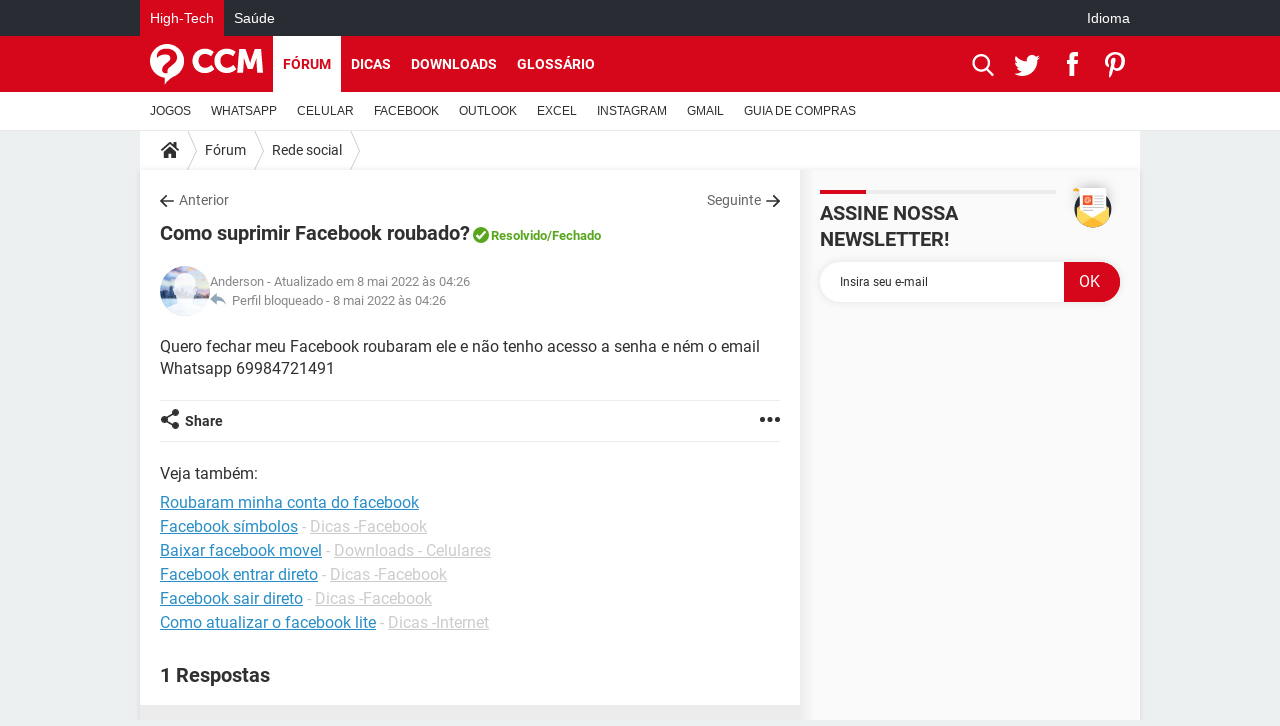

--- FILE ---
content_type: text/html; charset=UTF-8
request_url: https://br.ccm.net/forum/affich-541643-como-suprimir-facebook-roubado
body_size: 16895
content:

<!--Akamai-ESI:PAGE:setreftime=1767116497/--><!DOCTYPE html>
<!--[if IE 8 ]> <html lang="pt" dir="ltr" class="no-js ie8 lt-ie9 oldie"> <![endif]-->
<!--[if IE 9 ]> <html lang="pt" dir="ltr" class="no-js ie9"> <![endif]-->
<!--[if gt IE 9]><!--> <html lang="pt" dir="ltr"> <!--<![endif]-->

<head prefix="og: http://ogp.me/ns# fb: http://ogp.me/ns/fb#">
    <meta charset="utf-8">
    <meta http-equiv="X-UA-Compatible" content="IE=edge,chrome=1">
    <meta name="viewport" content="width=device-width, initial-scale=1.0" />

    <style>
        :root {
            --for-color-primary: #D6071B;
            --for-color-primary--lighten: #f7192e;
            --for-color-primary--darken: #a50515;
        }
    </style>
    
    <title>Como suprimir Facebook roubado? [Resolvido]</title>

<script>
    var dataLayer = [{"appConfig":{"subContainers":["GTM-5KS439C"]},"tagName1":"post-avec-ds-simili","site":"br.ccm.net","environnement":"production","pageType/screenType":"classique","sessionType":"nonConnectee","userStatus":"Anonyme","forumTheme":"Rede social","QuestionRepondue":"oui","QuestionResolue":"oui","NbReponses":1,"idArticle":541643,"idAuthor":0,"DateFinDiscussion":"08-05-2022","DateDebutDiscussion":"07-05-2022","level1":"forum","level2":"Rede social ","application":"forum","pageCategory":"Sujet Forum","theme":"Rede social","country":"US","asnum":"16509"}];

            !function(e){"use strict";var t,n,o,r=function(){},s=Object.getOwnPropertyNames(window.console).reduce((function(e,t){return"function"==typeof console[t]&&(e[t]=r),e}),{}),a=function(){return s},i=e.console;if("object"==typeof e.JSON&&"function"==typeof e.JSON.parse&&"object"==typeof e.console&&"function"==typeof Object.keys){var c={available:["others.catch","others.show"],broadcasted:[]},u={available:["others.catch","others.show"]},d=(t=/^\s+(.*)\s+$/g,n=function(e){return Math.pow(9,e)},o=function(e){return parseInt((e.charCodeAt()<<9)%242)},{get:function(e){e=e.replace(t,"$1");for(var r=[0,0,0],s=0,a=0;s<e.length;s++)a=parseInt(s/r.length),r[s%3]+=parseInt(o(e[s])/n(a));for(s=0;s<r.length;s++)r[s]>255&&(r[s]=255);return r},toRGB:function(e){return"rgb("+e.join(",")+")"},visible:function(e){return e[0]>220||e[1]>220||e[2]>220?[0,0,0]:[255,255,255]}});e.getConsole=function(e){if("string"!=typeof e)throw"getConsole need a tag name (string)";var t=e.split(".");if(function(e){var t,n=e.split(".")[0];-1===c.available.indexOf(n)&&(c.available.push(n),(t=document.createEvent("CustomEvent")).initCustomEvent("getConsole.tag.available",0,0,n),document.dispatchEvent(t)),-1===u.available.indexOf(e)&&(u.available.push(e),(t=document.createEvent("CustomEvent")).initCustomEvent("getConsole.fulltag.available",0,0,n),document.dispatchEvent(t))}(e=t[0]),-1!==c.broadcasted.indexOf(e)){var n=function(e){var t=[],n=[];return e.forEach((function(e){t.push("%c "+e.name+" "),n.push("background-color:"+e.bgColor+";color:"+e.color+";border-radius:2px;")})),[t.join("")].concat(n)}(t.map((function(e){var t=d.get(e);return{name:e,color:d.toRGB(d.visible(t)),bgColor:d.toRGB(t)}}))),o=["log","warn","error","info","group","groupCollapsed","groupEnd"].reduce(((e,t)=>(e[t]=n.reduce(((e,t)=>e.bind(window.console,t)),window.console[t]),e)),{});return Object.keys(i).forEach((function(e){void 0===o[e]&&(o[e]=i[e])})),o}return a()},e.getConsole.tags=c,c.broadcasted=function(){try{var e=localStorage.getItem("getConsole");e=null===e?[]:JSON.parse(e)}catch(t){e=[]}return e}(),-1!==c.broadcasted.indexOf("others.catch")&&(e.console=e.getConsole("others.show"))}else e.getConsole=a}(window),logger={_buffer:[],log:function(){"use strict";this._buffer.push(arguments)}},function(e){"use strict";var t={domains:["hpphmfubhnbobhfs","bnb{po.betztufn","beoyt","epvcmfdmjdl","hpphmftzoejdbujpo","wjefptufq","s77ofu","ufbet","vosvmznfejb","tnbsubetfswfs","tljnsftpvsdft","{fcftupg","uumce","hpphmfbqjt","wjefpqmb{b","hpphmfbetfswjdft","fggfdujwfnfbtvsf","pvucsbjo","ubcppmb"],classes:"ufyuBe!BeCpy!qvc`411y361!qvc`411y361n!qvc`839y:1!ufyu.be!ufyuBe!Mjhbuvt!ufyu`be!ufyu`bet!ufyu.bet!ufyu.be.mjolt",event:{category:"pbt`mpbefe",action:"gbjm"}},n=e.getConsole("inObs"),o=0,r={},s=function(e,t){return t=t||1,e.split("").map((function(e){return String.fromCharCode(e.charCodeAt()+t)})).join("")},a=[];e.integrityObserver={state:{net:null,dom:null,perf:null},corrupted:0,listen:function(e){this.corrupted?e(this.state):a.push(e)},sendToListeners:function(){a.forEach(function(e){e(this.state)}.bind(this))},reportCorruption:function(){var e=function(){"undefined"!=typeof ga?ga("send",{hitType:"event",eventCategory:s(t.event.category,-1),eventAction:s(t.event.action,-1),nonInteraction:1}):setTimeout(e,100)};e()},reportListCorruption:function(){var e,t=[];for(e in this.state)this.state[e]&&t.push(e);t.length>0&&((new Image).src="https://lists.ccmbg.com/st?t="+encodeURIComponent(t.join(","))+"&d="+window.location.host.split(/\./).slice(0,-1).join("."))},reportChange:function(){this.sendToListeners(),this.reportCorruption()},init:function(){var e=function(e){return function(t){this.state[e]=t,t&&(!this.corrupted&&this.reportChange(),this.corrupted=1)}.bind(this)};!function(e){if("undefined"!=typeof MutationObserver){var n=document.createElement("div"),o=document.getElementsByTagName("html")[0],r={},a={childList:1,attributes:1,characterData:1,subtree:1},i=0,c=new MutationObserver((function(t){t.forEach((function(t){"style"===t.attributeName&&(c.disconnect(),"none"===t.target.style.display&&!e.called&&(e.called=1)&&e.call(r,1))}))})),u=new MutationObserver((function(t){t.forEach((function(t){try{if("childList"===t.type&&"HTML"===t.target.nodeName&&t.addedNodes.length&&"BODY"===t.addedNodes[0].nodeName&&!i){i=1,t.addedNodes[0].appendChild(n);var o=getComputedStyle(n);if(r=t.addedNodes[0],u.disconnect(),/Trident/.test(navigator.userAgent))return void setTimeout((function(){!e.called&&(e.called=1)&&e.call(r,0)}),50);setTimeout((function(){t.addedNodes[0].removeChild(n)}),60),c.disconnect(),e.call(t.addedNodes[0],"none"===o.getPropertyValue("display")||/url\("about:abp/.test(o.getPropertyValue("-moz-binding")))}}catch(e){}}))}));n.className=s(t.classes,-1),n.style.display="block",u.observe(o,a),c.observe(n,a)}else e.call(0,0)}(e.call(this,"dom")),function(e,a){if("undefined"!=typeof MutationObserver&&void 0!==URL.prototype){var i=document.getElementsByTagName("html")[0],c=0,u=new MutationObserver((function(i){i.forEach((function(i){try{var d,l,f,p="",g=new Date,h=function(){};if("childList"===i.type&&i.addedNodes.length&&void 0!==(d=i.addedNodes[0]).src&&("SCRIPT"===(p=d.nodeName)||"IFRAME"===p)){try{l=new URL(d.src),f=l&&l.host?l.host.split(/\./).slice(-2).shift():null}catch(e){}h=i.addedNodes[0].onerror,i.addedNodes[0].onerror=function(){try{n.warn("Missing script",d.src),!c&&f&&-1!==t.domains.indexOf(s(f))&&(new Date).getTime()-g.getTime()<1500&&(n.warn("Integrity violation on ",d.src," not observing anymore !"),u.disconnect(),c=1,e(1)),"function"==typeof h&&h.apply(this,Array.prototype.slice.call(arguments))}catch(e){}},"function"==typeof performance.getEntriesByType&&o<2&&"SCRIPT"===p&&-1!==t.domains.indexOf(s(f))&&(void 0===r[f]||"hpphmfubhnbobhfs"===s(f))&&(r[f]=1,i.addedNodes[0].addEventListener("load",(function(){-1===performance.getEntriesByType("resource").map((function(e){return e.name})).indexOf(d.src)&&2==++o&&(u.disconnect(),a(1))})))}}catch(e){}}))}));u.observe(i,{childList:1,attributes:1,characterData:1,subtree:1})}else e.call(0,0)}(e.call(this,"net"),e.call(this,"perf")),window.addEventListener("load",function(){this.reportListCorruption()}.bind(this))}},"function"==typeof Object.bind&&e.integrityObserver.init()}(window),function(e,t,n,o){"use strict";void 0===e._gtm&&(e._gtm={events:{on:[],ready:[],readyAll:[],trigger:function(e){this._trigger.push(e)},_trigger:[]},versions:{},onReady:[]}),void 0===e._gtm.versions&&(e._gtm.versions={}),e._gtm.versions.staticheader=1,e._gtm.state="loading";var r=dataLayer[0].appConfig,s=["GTM-N4SNZN"],a=r.subContainers||[],i=e.getConsole("GTM").log,c=function(e){if(void 0!==t.dispatchEvent){var n=null;"function"==typeof Event?n=new Event(e):(n=t.createEvent("Event")).initEvent(e,0,0),t.dispatchEvent(n)}},u=function(){u.state++,u.state===s.length&&(e._gtm.state="loaded",c("gtm.loaded"))},d=function(){e._gtm.state="error",c("gtm.error"),l.clearWorkspacesInfo(this)};u.state=0,s=s.concat(a),i("Loading sub containers:",a);var l={infoKey:"ccm_gtm_workspaces",workspacesInfo:{},fetchWorkspacesInfo:function(){try{this.workspacesInfo=this.getInfoFromQuerystring()||this.getInfoFromCookie()||{}}catch(e){console.error("Cannot get workspaces info.",e)}},parseWorkspacesInfo:function(e){for(var t={},n=e.split("|"),o=0;o<n.length;o++){var r=n[o].split("::");3===r.length&&(t[r[0]]={container:r[0],workspace:r[1],auth:r[2]})}return t},removeInfoFromQuerystring:function(){if(""===e.location.search)return"";for(var t=e.location.search.substring(1).split("&"),n=[],o=0;o<t.length;o++){t[o].split("=")[0]!==this.infoKey&&n.push(t[o])}return"?"+n.join("&")},generatePreviewQuery:function(e){try{var t=this.workspacesInfo[e];return t?(i("["+t.container+'] loading custom workspace "'+t.workspace+'"'),dataLayer[0].appConfig.previewWorkspaces=dataLayer[0].appConfig.previewWorkspaces||[],dataLayer[0].appConfig.previewWorkspaces.push(t),"&gtm_auth="+t.auth+"&gtm_preview="+t.workspace+"&gtm_cookies_win=x"):""}catch(t){return console.error('Cannot generate preview query for container "'+e+'"',t),""}},getInfoFromQuerystring:function(){for(var t=(e.location.search||"").substring(1).split("&"),n=0;n<t.length;n++){var o=t[n].split("=");if(decodeURIComponent(o[0])===this.infoKey)return this.parseWorkspacesInfo(decodeURIComponent(o[1]))}return null},getInfoFromCookie:function(){try{var t=e.document.cookie.match("(^|;) ?"+this.infoKey+"=([^;]*)(;|$)");if(t)return this.parseWorkspacesInfo(decodeURIComponent(t[2]))}catch(e){}return null},clearWorkspacesInfo:function(t){try{var n=t.getAttribute("data-id");if(this.workspacesInfo[n]){i('Cannot load container "'+n+'". Clearing cookie and querystring param...');var o=e.location.hostname.split("."),r=o.length;o=r>2&&"br"===o[r-1]&&"com"===o[r-2]?o.slice(-3).join("."):o.slice(-2).join("."),document.cookie=this.infoKey+"=; domain= "+o+"; path=/; expires=Thu, 01 Jan 1970 00:00:01 GMT;";var s=this.removeInfoFromQuerystring();e.location.search=s}}catch(e){console.error("Cannot clear workspaces info.",e)}}};l.fetchWorkspacesInfo();for(var f=0,p=s.length;f<p;++f){e[o]=e[o]||[],e[o].push({"gtm.start":(new Date).getTime(),event:"gtm.js"});var g=l.generatePreviewQuery(s[f]),h=t.getElementsByTagName(n)[0],m=t.createElement(n);m.async=1,m.onload=u,m.onerror=d,m.setAttribute("data-id",s[f]),m.src="https://www.googletagmanager.com/gtm.js?id="+s[f]+g,h.parentNode.insertBefore(m,h)}}(window,document,"script","dataLayer"),OAS_AD_BUFFER=[],OAS_AD=function(){OAS_AD_BUFFER.push(Array.prototype.slice.call(arguments))},function(e){"use strict";function t(t){t instanceof ErrorEvent&&e._gtm.errors.push({message:t.message,stack:t.error?t.error.stack:void 0,name:t.error?t.error.name:void 0,filename:t.filename,line:t.lineno,column:t.colno})}function n(t){t.reason instanceof Error?e._gtm.errors.push({message:t.reason.message,stack:t.reason.stack,name:t.reason.name,promise:1,filename:t.reason.filename,line:t.reason.lineno,column:t.reason.colno}):e._gtm.errors.push({message:t.reason,promise:1})}e._gtm=e._gtm||{},e._gtm.errors=[],e._gtm.errors.types=[],e._gtm.errors.types.push({type:"error",callback:t}),e.addEventListener("error",t),e._gtm.errors.types.push({type:"unhandledrejection",callback:n}),e.addEventListener("unhandledrejection",n)}(window);    

    dataLayer.push({"event":"app.config","appConfig":{"asl":{"sitepage":"\/forum","keywords":["parallaxeinfeed","rede-social","forum-541643","forum"]}}});
</script>


    <meta name="description" content="Quero fechar meu Facebook  roubaram ele e não tenho acesso a senha e ném o email Whatsapp 69984721491..." />
    <meta name="theme-color" content="#d51827" />
    <meta name="msapplication-TileColor" content="#d51827" />
    <meta name="msapplication-TileImage" content="https://astatic.ccmbg.com/www.commentcamarche.net_i18n/_skin/favicon/mstile-144x144.png" />
    <meta name="msapplication-config" content="https://astatic.ccmbg.com/www.commentcamarche.net_i18n/_skin/favicon/browserconfig.xml" />
    <meta name="twitter:card" content="summary_large_image" />
    <meta name="twitter:title" content="Como suprimir Facebook roubado?" />
    <meta name="twitter:image" content="https://astatic.ccmbg.com/www.commentcamarche.net_i18n/_skin/favicon/og-image-1200x630.png" />
    <meta name="referrer" content="always" />
    <meta name="googlebot" content="snippet,archive" />
    <meta name="robots" content="index, follow,max-snippet:-1, max-image-preview:large, max-video-preview:15" />
    <meta name="p:domain_verify" content="d6361ba76c3edbdf91e74b0062d4412d" />
    <meta property="og:title" content="Como suprimir Facebook roubado?"/>
    <meta property="og:type" content="website"/>
    <meta property="og:url" content="https://br.ccm.net/forum/affich-541643-como-suprimir-facebook-roubado"/>
    <meta property="og:image" content="https://astatic.ccmbg.com/www.commentcamarche.net_i18n/_skin/favicon/og-image-1200x630.png"/>
    <meta property="twitter:url" content="https://br.ccm.net/forum/affich-541643-como-suprimir-facebook-roubado"/>
    <meta property="og:site_name" content="CCM"/>
    <meta http-equiv="Content-Language" content="pt"/>
    <meta property="atm" content="aHR0cHM6Ly9ici5jY20ubmV0L2ZvcnVtL2FmZmljaC01NDE2NDMtY29tby1zdXByaW1pci1mYWNlYm9vay1yb3ViYWRv" />
    <link rel="canonical" href="https://br.ccm.net/forum/affich-541643-como-suprimir-facebook-roubado" />
    
    <link rel="icon" href="https://astatic.ccmbg.com/www.commentcamarche.net_i18n/_skin/favicon/favicon-32x32.png" sizes="32x32" type="image/png" />
    <link rel="icon" href="https://astatic.ccmbg.com/www.commentcamarche.net_i18n/_skin/favicon/favicon-16x16.png" sizes="16x16" type="image/png" />
    <link rel="icon" href="https://astatic.ccmbg.com/www.commentcamarche.net_i18n/_skin/favicon/android-chrome-192x192.png" sizes="192x192" type="image/png" />
    <link rel="apple-touch-icon" href="https://astatic.ccmbg.com/www.commentcamarche.net_i18n/_skin/favicon/apple-touch-icon-57x57.png" sizes="57x57" />
    <link rel="apple-touch-icon" href="https://astatic.ccmbg.com/www.commentcamarche.net_i18n/_skin/favicon/apple-touch-icon-60x60.png" sizes="60x60" />
    <link rel="apple-touch-icon" href="https://astatic.ccmbg.com/www.commentcamarche.net_i18n/_skin/favicon/apple-touch-icon-72x72.png" sizes="72x72" />
    <link rel="apple-touch-icon" href="https://astatic.ccmbg.com/www.commentcamarche.net_i18n/_skin/favicon/apple-touch-icon-76x76.png" sizes="76x76" />
    <link rel="apple-touch-icon" href="https://astatic.ccmbg.com/www.commentcamarche.net_i18n/_skin/favicon/apple-touch-icon-114x114.png" sizes="114x114" />
    <link rel="apple-touch-icon" href="https://astatic.ccmbg.com/www.commentcamarche.net_i18n/_skin/favicon/apple-touch-icon-120x120.png" sizes="120x120" />
    <link rel="apple-touch-icon" href="https://astatic.ccmbg.com/www.commentcamarche.net_i18n/_skin/favicon/apple-touch-icon-144x144.png" sizes="144x144" />
    <link rel="apple-touch-icon" href="https://astatic.ccmbg.com/www.commentcamarche.net_i18n/_skin/favicon/apple-touch-icon-152x152.png" sizes="152x152" />
    <link rel="apple-touch-icon" href="https://astatic.ccmbg.com/www.commentcamarche.net_i18n/_skin/favicon/apple-touch-icon-180x180.png" sizes="180x180" />
    <link rel="preload" href="https://astatic.ccmbg.com/ccmcms_commentcamarche/dist/external/fonts/Roboto-Gfonts-Regular.woff2" crossorigin as="font" />
    <link rel="preload" href="https://astatic.ccmbg.com/ccmcms_commentcamarche/dist/external/fonts/Roboto-Gfonts-Bold.woff2" crossorigin as="font" />
        <link rel="manifest" href="https://astatic.ccmbg.com/www.commentcamarche.net_i18n/_skin/favicon/manifest.json"  />
    <link rel="mask-icon" href="https://astatic.ccmbg.com/www.commentcamarche.net_i18n/_skin/favicon/safari-pinned-tab.svg" color="#d51827" />
    
<link rel="stylesheet" media="all" href="https://astatic.ccmbg.com/www.commentcamarche.net_i18n/dist/app/css/chunks/site_ht_inter.04bf4568b32fe3dbd824.css" /><link rel="stylesheet" media="all" href="https://astatic.ccmbg.com/www.commentcamarche.net_i18n/dist/app/css/chunks/skin_forum.ca3f284e66398a9dd082.css" />

<script type="application/ld+json">{"@context":"https://schema.org","@type":"WebPage","breadcrumb":{"@type":"BreadcrumbList","itemListElement":[{"@type":"ListItem","position":1,"name":"Início","item":"https://br.ccm.net/"},{"@type":"ListItem","position":2,"name":"Fórum","item":"https://br.ccm.net/forum/"},{"@type":"ListItem","position":3,"name":"Rede social ","item":"https://br.ccm.net/forum/rede-social-107"}]},"name":"Como suprimir Facebook roubado? [Resolvido]","url":"https://br.ccm.net/forum/affich-541643-como-suprimir-facebook-roubado"}</script>
    </head>

<body class="flex-layout ">
    <div class="jOverlay overlay"></div>
    <a name="top"></a>
    
    <div id="ctn_x02"><div id="ba_x02" class="ba x02"><script>OAS_AD("x02");</script></div></div>
    <div id="tt" style="display:none">
        <div id="tttop"></div>
        <div id="ttcont"></div>
        <div id="ttbot"></div>
    </div>
    <span class="tooltips" style="display:none" id="ntt"><span id="nttcont"></span><span class="arrowDown"></span></span>

    <div id="oasLayout" class="layout--flexbox">

        <img src="https://akm-static.ccmbg.com/a/aHR0cDovL2JyLmNjbS5uZXQvZm9ydW0vYWZmaWNoLTU0MTY0My1jb21vLXN1cHJpbWlyLWZhY2Vib29rLXJvdWJhZG8=/alpha.png" style="position: absolute;"><header class="ccm_header--rwd jHeader" data-cookie-prefix="">
    <div class="ccm_header__top">
      <div class="layout">
        <span data-target="jMenuBox" class="jDropBtn jDropMenuBtn ccm_header__click_trigger">
          <span>Menu</span>
          <svg viewBox="0 0 440.307 440.307" class="svg_icon svg_icon--cross">
              <g fill="#fff" class="svg_icon_g">
                  <polygon points="440.307,58.583 381.723,0 220.153,161.57 58.584,0 0,58.583 161.569,220.153 0,381.723 58.584,440.307    220.153,278.736 381.723,440.307 440.307,381.723 278.736,220.153"/>
              </g>
          </svg>
        </span>
          <a href="https://br.ccm.net/" class="app_logo">
              <img width="113" height="41" class="ccmcss_rwd_header__logo" src="https://astatic.ccmbg.com/www.commentcamarche.net_i18n/_skin/_common/img/logo_ccm.svg?19" alt="CCM">
          </a>
          <nav id="jMainNav" class="ccm_header__nav jDropBox jMenuBox" role="navigation">
            <ul id="mmenu_ul_id">
                <li class="ccm_ico_home">
                <a href="https://br.ccm.net/">
                    <span>Início</span>
                </a>
                <button class="app_nav__sub--collapse jNavSubCollapse app_nav__sub--collapse--plus">
                    <span></span>
                </button>
                <div class="ccm_submenu">
                    <ul>
                                                    <li>
                                <a href="https://br.ccm.net/faq/videogames-605">
                                    JOGOS                                </a>
                            </li>
                                                    <li>
                                <a href="https://br.ccm.net/faq/whatsapp-730">
                                    WHATSAPP                                </a>
                            </li>
                                                    <li>
                                <a href="https://br.ccm.net/faq/s/celular-776/sort:popularity?cur_tab=s">
                                    CELULAR                                </a>
                            </li>
                                                    <li>
                                <a href="https://br.ccm.net/faq/facebook-564">
                                    FACEBOOK                                </a>
                            </li>
                                                    <li>
                                <a href="https://br.ccm.net/faq/s/sort:update%20outlook">
                                    OUTLOOK                                </a>
                            </li>
                                                    <li>
                                <a href="https://br.ccm.net/faq/s/sort:update%20excel">
                                    EXCEL                                </a>
                            </li>
                                                    <li>
                                <a href="https://br.ccm.net/faq/instagram-732">
                                    INSTAGRAM                                </a>
                            </li>
                                                    <li>
                                <a href="https://br.ccm.net/faq/gmail-540">
                                    GMAIL                                </a>
                            </li>
                                                    <li>
                                <a href="https://br.ccm.net/faq/guia-de-compras-527">
                                    GUIA DE COMPRAS                                </a>
                            </li>
                                            </ul>
                </div>
            </li>
                    <li>
                <a href="/faq/">Dicas</a>
                <button class="app_nav__sub--collapse jNavSubCollapse app_nav__sub--collapse--plus">
                    <span></span>
                </button>
                <div class="ccm_submenu">
                    <ul>
                                                    <li>
                                <a href="https://br.ccm.net/faq/videogames-605">
                                    JOGOS                                </a>
                            </li>
                                                    <li>
                                <a href="https://br.ccm.net/faq/whatsapp-730">
                                    WHATSAPP                                </a>
                            </li>
                                                    <li>
                                <a href="https://br.ccm.net/faq/s/celular-776/sort:popularity?cur_tab=s">
                                    CELULAR                                </a>
                            </li>
                                                    <li>
                                <a href="https://br.ccm.net/faq/facebook-564">
                                    FACEBOOK                                </a>
                            </li>
                                                    <li>
                                <a href="https://br.ccm.net/faq/s/sort:update%20outlook">
                                    OUTLOOK                                </a>
                            </li>
                                                    <li>
                                <a href="https://br.ccm.net/faq/s/sort:update%20excel">
                                    EXCEL                                </a>
                            </li>
                                                    <li>
                                <a href="https://br.ccm.net/faq/instagram-732">
                                    INSTAGRAM                                </a>
                            </li>
                                                    <li>
                                <a href="https://br.ccm.net/faq/gmail-540">
                                    GMAIL                                </a>
                            </li>
                                                    <li>
                                <a href="https://br.ccm.net/faq/guia-de-compras-527">
                                    GUIA DE COMPRAS                                </a>
                            </li>
                                            </ul>
                </div>
            </li>
                        <li>
                <a href="/download/">Downloads</a>
                <button class="app_nav__sub--collapse jNavSubCollapse app_nav__sub--collapse--plus">
                    <span></span>
                </button>
                <div class="ccm_submenu">
                    <ul>
                                                    <li>
                                <a href="https://br.ccm.net/faq/videogames-605">
                                    JOGOS                                </a>
                            </li>
                                                    <li>
                                <a href="https://br.ccm.net/faq/whatsapp-730">
                                    WHATSAPP                                </a>
                            </li>
                                                    <li>
                                <a href="https://br.ccm.net/faq/s/celular-776/sort:popularity?cur_tab=s">
                                    CELULAR                                </a>
                            </li>
                                                    <li>
                                <a href="https://br.ccm.net/faq/facebook-564">
                                    FACEBOOK                                </a>
                            </li>
                                                    <li>
                                <a href="https://br.ccm.net/faq/s/sort:update%20outlook">
                                    OUTLOOK                                </a>
                            </li>
                                                    <li>
                                <a href="https://br.ccm.net/faq/s/sort:update%20excel">
                                    EXCEL                                </a>
                            </li>
                                                    <li>
                                <a href="https://br.ccm.net/faq/instagram-732">
                                    INSTAGRAM                                </a>
                            </li>
                                                    <li>
                                <a href="https://br.ccm.net/faq/gmail-540">
                                    GMAIL                                </a>
                            </li>
                                                    <li>
                                <a href="https://br.ccm.net/faq/guia-de-compras-527">
                                    GUIA DE COMPRAS                                </a>
                            </li>
                                            </ul>
                </div>
            </li>
                        <li>
                <a href="/forum/">Fórum</a>
                <button class="app_nav__sub--collapse jNavSubCollapse app_nav__sub--collapse--plus">
                    <span></span>
                </button>
                <div class="ccm_submenu">
                    <ul>
                                                    <li>
                                <a href="https://br.ccm.net/faq/videogames-605">
                                    JOGOS                                </a>
                            </li>
                                                    <li>
                                <a href="https://br.ccm.net/faq/whatsapp-730">
                                    WHATSAPP                                </a>
                            </li>
                                                    <li>
                                <a href="https://br.ccm.net/faq/s/celular-776/sort:popularity?cur_tab=s">
                                    CELULAR                                </a>
                            </li>
                                                    <li>
                                <a href="https://br.ccm.net/faq/facebook-564">
                                    FACEBOOK                                </a>
                            </li>
                                                    <li>
                                <a href="https://br.ccm.net/faq/s/sort:update%20outlook">
                                    OUTLOOK                                </a>
                            </li>
                                                    <li>
                                <a href="https://br.ccm.net/faq/s/sort:update%20excel">
                                    EXCEL                                </a>
                            </li>
                                                    <li>
                                <a href="https://br.ccm.net/faq/instagram-732">
                                    INSTAGRAM                                </a>
                            </li>
                                                    <li>
                                <a href="https://br.ccm.net/faq/gmail-540">
                                    GMAIL                                 </a>
                            </li>
                                                    <li>
                                <a href="https://br.ccm.net/faq/guia-de-compras-527">
                                    GUIA DE COMPRAS                                </a>
                            </li>
                                            </ul>
                </div>
            </li>
                        <li>
                <a href="/contents/">Glossário</a>
                <button class="app_nav__sub--collapse jNavSubCollapse app_nav__sub--collapse--plus">
                    <span></span>
                </button>
                <div class="ccm_submenu">
                    <ul>
                                                    <li>
                                <a href="https://br.ccm.net/faq/videogames-605">
                                    JOGOS                                </a>
                            </li>
                                                    <li>
                                <a href="https://br.ccm.net/faq/whatsapp-730">
                                    WHATSAPP                                </a>
                            </li>
                                                    <li>
                                <a href="https://br.ccm.net/faq/s/celular-776/sort:popularity?cur_tab=s">
                                    CELULAR                                </a>
                            </li>
                                                    <li>
                                <a href="https://br.ccm.net/faq/facebook-564">
                                    FACEBOOK                                </a>
                            </li>
                                                    <li>
                                <a href="https://br.ccm.net/faq/s/sort:update%20outlook">
                                    OUTLOOK                                </a>
                            </li>
                                                    <li>
                                <a href="https://br.ccm.net/faq/s/sort:update%20excel">
                                    EXCEL                                </a>
                            </li>
                                                    <li>
                                <a href="https://br.ccm.net/faq/instagram-732">
                                    INSTAGRAM                                </a>
                            </li>
                                                    <li>
                                <a href="https://br.ccm.net/faq/gmail-540">
                                    GMAIL                                </a>
                            </li>
                                                    <li>
                                <a href="https://br.ccm.net/faq/guia-de-compras-527">
                                    GUIA DE COMPRAS                                </a>
                            </li>
                                            </ul>
                </div>
            </li>
            </ul>
              <p>
                <a href="https://br.ccm.net/forum/new" class="ico--new btn--size-xl btn--size-full btn--bg-channel" id="create_new_question">Fa&ccedil;a uma nova pergunta</a>
              </p>
          </nav>
          <div class="ccm_header__right">
            <ul>
                <li class="ccm_header__btn_search">
                  <a href="javascript:void(0)" data-target="jSearchBox" class="jDropBtn">
                    <svg viewBox="-281 404.9 32 32" class="svg_icon svg_icon--search"><path class="svg_icon_g" d="M-280 432.1c-1.2 1.1-1.3 2.9-.2 4s2.9 1 4-.2l6.4-7.6c.7-.8 1-1.6 1-2.3 2.1 1.8 4.8 2.9 7.8 2.9 6.6 0 12-5.4 12-12s-5.4-12-12-12-12 5.4-12 12c0 3 1.1 5.7 2.9 7.8-.7 0-1.5.3-2.3 1l-7.6 6.4zm11-15.2c0-4.4 3.6-8 8-8s8 3.6 8 8-3.6 8-8 8-8-3.6-8-8z"></path></svg>
                  </a>
                </li>
            </ul>
        </div>
      </div>

    </div>

    <div class="ccm_header__search jDropBox jSearchBox">
        <form action="https://br.ccm.net/search/index" method="get" id="jContentSearchForm" role="search">
            <fieldset>
                <legend>Buscar</legend>
                <input placeholder="Buscar" name="q" value="" type="search">
                <button type="submit" class="ccm_ico--search"></button>
            </fieldset>
        </form>
        <div class="jDropBoxOverlay ccm_header__overlay"></div>
    </div>

    <div class="ccm_header__login jDropBox jLoginBox">
    <div class="ccm_header__overlay jDropBoxOverlay"></div>
  </div>
</header>

<header role="banner" class="ccm_header">
    <div class="ccm_top_bar">
    <div class="layout">
                    <div role="main" class="layout_main">
                <ul class="ccmNetwork">
                                    <li class="selected">
                        <a href="/">
                            High-Tech                        </a>
                    </li>
                                        <li>
                        <a href="https://saude.ccm.net">
                            Sa&uacute;de                        </a>
                    </li>
                                    </ul>
            </div>
                    <div class="layout_right"><ul class="ccm_top_nav">
    <li id="language" class="ccm_usermenu_language">
        <a href="javascript:void(0);" class="ccm_usermenu_language__btn">Idioma</a>

        <div class="ccm_box_hover">
            <ul>
                                    <li>
                        <a href="https://de.ccm.net"
                           lang="de">Deutsch</a>
                    </li>
                                    <li>
                        <a href="https://br.ccm.net"
                           lang="pt">Português</a>
                    </li>
                                    <li>
                        <a href="https://id.ccm.net"
                           lang="id">Bahasa Indonesia</a>
                    </li>
                                    <li>
                        <a href="https://it.ccm.net"
                           lang="it">Italiano</a>
                    </li>
                                    <li>
                        <a href="https://ru.ccm.net"
                           lang="ru">Русский</a>
                    </li>
                                    <li>
                        <a href="https://pl.ccm.net"
                           lang="pl">Polski</a>
                    </li>
                                    <li>
                        <a href="https://nl.ccm.net"
                           lang="nl">Nederlands</a>
                    </li>
                                    <li>
                        <a href="https://in.ccm.net"
                           lang="hi">हिंदी</a>
                    </li>
                            </ul>
        </div>
    </li>
</ul>
</div>
    </div>
</div>
    <div class="ccm_middle_bar">
        <div class="layout">
            <div class="ccm_logo_ccm">
                <a href="https://br.ccm.net/" title="CCM">
                    <img width="113" height="41"
                         src="https://astatic.ccmbg.com/www.commentcamarche.net_i18n/_skin/_common/img/logo_ccm.svg?19"
                         alt="CCM"
                    />
                </a>
            </div>
            <div class="ccm_social_header">
                <a id="jSearchBt" href="javascript:void(0)" class="ccm_ico--search"></a>

                                     <a href="https://www.twitter.com/ccm_brasil" target="_blank" rel="noopener noreferrer" class="ccm_ico--twitter ccm_social_header__tw">
                         <img src="https://astatic.ccmbg.com/www.commentcamarche.net_i18n/_skin/_common/img/shim.gif"
                              alt="CCM / Twitter"
                              title="CCM / Twitter"
                              width="1"
                              height="1" />
                     </a>
                
                                    <a href="https://www.facebook.com/br.ccm.net" target="_blank" rel="noopener noreferrer" class="ccm_ico--facebook ccm_social_header__fb">
                        <img src="https://astatic.ccmbg.com/www.commentcamarche.net_i18n/_skin/_common/img/shim.gif"
                             alt="CCM / Facebook"
                             title="CCM / Facebook"
                             width="1"
                             height="1" />
                    </a>
                
                                    <a href="https://www.pinterest.fr/CCMnetBrasil/" target="_blank" rel="noopener noreferrer" class="ccm_ico--pinterest ccm_social_header__pt">
                        <img src="https://astatic.ccmbg.com/www.commentcamarche.net_i18n/_skin/_common/img/shim.gif"
                             alt="CCM / Pinterest"
                             title="CCM / Pinterest"
                             width="1"
                             height="1" />
                    </a>
                
                
                <div id="jSearchForm" class="ccm_header_form">
                     <form action="https://br.ccm.net/search/index"
                           method="get" class="headerFooter" data-inputupdate="true">
                         <fieldset>
                             <legend>Buscar</legend>
                             <input type="text"
                                    placeholder="Buscar"
                                    class="ccm_search"
                                    name="q"
                                    id="searchform_input"
                                                              >
                             <input type="hidden" value="0" name="already_focused" id="searchform_focused">
                             <input type="submit" value="OK" class="ccm_submit">
                         </fieldset>
                     </form>
                </div><!-- /ccm_header_form -->
            </div>
            <nav id="ccm_nav" role="navigation">
               <div id="ccm_scroller">
                   <div class="layout_ct">

                       <ul id="mmenu_ul_id">
        <li class="ccm_ico_home">
        <a href="https://br.ccm.net/">
            <span>In&iacute;cio</span>
        </a>
        <div class="ccm_submenu">
                    </div>
    </li>
        <li class="selected current">
        <a href="/forum/">Fórum        </a>
            </li>
            <li>
        <a href="/faq/">Dicas        </a>
            </li>
            <li>
        <a href="/download/">Downloads        </a>
            </li>
            <li>
        <a href="/contents/">Glossário        </a>
            </li>
        </ul>
                    </div>
               </div>
                                  <div class="ccm_submenu" style="display: block">
                       <ul>
                                                          <li><a href="https://br.ccm.net/faq/videogames-605">JOGOS</a></li>
                                                              <li><a href="https://br.ccm.net/faq/whatsapp-730">WHATSAPP</a></li>
                                                              <li><a href="https://br.ccm.net/faq/s/celular-776/sort:popularity?cur_tab=s">CELULAR</a></li>
                                                              <li><a href="https://br.ccm.net/faq/facebook-564">FACEBOOK</a></li>
                                                              <li><a href="https://br.ccm.net/faq/s/sort:update%20outlook">OUTLOOK</a></li>
                                                              <li><a href="https://br.ccm.net/faq/s/sort:update%20excel">EXCEL</a></li>
                                                              <li><a href="https://br.ccm.net/faq/instagram-732">INSTAGRAM</a></li>
                                                              <li><a href="https://br.ccm.net/faq/gmail-540">GMAIL </a></li>
                                                              <li><a href="https://br.ccm.net/faq/guia-de-compras-527">GUIA DE COMPRAS</a></li>
                                                      </ul>
                   </div>
                          </nav>
       </div>
   </div><!-- /ccm_middle_bar -->
</header>


        
                    <div class="app_layout_header">
                <div class="ccmcss_oas_top" data-adstrad="Publicidade">
                    
    <div id="ctn_top"><div id="ba_top" class="ba top"><script>OAS_AD("Top");</script></div></div>
                </div>

            </div>
        
        <div class="app_layout">

            <section class="app_layout_top">
    <div class="forum_breadcrumb__wrapper" id="jBreadcrumb">
    
    <nav class="cp_breadcrumb">
        <ul class="cp_breadcrumb__list">
                            <li class="cp_breadcrumb__item cp_breadcrumb__item--home">
                                <a href="https://br.ccm.net/"
                >
                <svg xmlns="http://www.w3.org/2000/svg" viewBox="0 0 18 16" width="18" height="16" class="cp_breadcrumb__ico--home"><path fill="currentColor" d="M8.934 4.398 2.812 9.77a.163.163 0 0 1-.006.034.165.165 0 0 0-.005.034v5.439a.72.72 0 0 0 .202.51.637.637 0 0 0 .48.215H7.57v-4.35h2.726V16h4.089a.636.636 0 0 0 .479-.215.72.72 0 0 0 .202-.51V9.837a.168.168 0 0 0-.01-.068L8.934 4.4Z"/><path fill="currentColor" d="M17.876 7.402 15.43 5.247V.415a.381.381 0 0 0-.1-.273.337.337 0 0 0-.257-.106H12.93a.338.338 0 0 0-.257.106.382.382 0 0 0-.1.273v2.309L9.849.308A1.256 1.256 0 0 0 9 0c-.327 0-.61.103-.848.308L.124 7.402a.351.351 0 0 0-.123.255.4.4 0 0 0 .078.278l.693.876c.06.071.137.115.234.13.09.009.179-.02.268-.082L9 2.025l7.726 6.834c.06.055.138.082.235.082h.033a.375.375 0 0 0 .235-.13l.692-.876a.4.4 0 0 0 .078-.279.352.352 0 0 0-.123-.254Z"/></svg>
                </a>
    
                </li>
                            <li class="cp_breadcrumb__item">
                                <a href="https://br.ccm.net/forum/"
                >
                Fórum
                </a>
    
                </li>
                            <li class="cp_breadcrumb__item">
                                <a href="https://br.ccm.net/forum/rede-social-107"
                >
                Rede social 
                </a>
    
                </li>
                    </ul>
    </nav>

    </div>
</section>
                        
            <div class="app_layout_ct">
                <div class="app_layout_ct__1">
                                        <div class="app_layout_ct__2">
                                                <div role="main" class="app_layout_main">
                            <div id="InfMsgDiv">
    </div>
<div id="ctn_541643">

    <div class=" jStickyHeightContent">
    
    <div id="content_ctn" class="ccm_forum_ctn">
    <div id="topic_question" class="for_topic_wrapper">
                <div class="for_topic" id="quesfullctn">
            <div class="topic_nav">
            <a href="/forum/affich-541598-preciso-de-uma-conta-do-instagram-com-1k" class="topic_nav__prev ico--prev" title="Preciso de uma conta do Instagram com 1k">Anterior</a>
                <a href="/forum/affich-541657-twitter-video-nao-carrega" class="topic_nav__next ico--next" title="Twitter, vídeo não carrega">Seguinte</a>
    </div>    <header class="for_topic__title solved" id="question">
        <script type="application/ld+json">{"@context":"https:\/\/schema.org","@type":"QAPage","url":"https:\/\/br.ccm.net\/forum\/affich-541643-como-suprimir-facebook-roubado","mainEntity":{"@type":"Question","author":{"@type":"Person","name":"Anderson"},"name":"Como suprimir Facebook roubado? Resolvido\/Fechado","text":"Quero fechar meu Facebook  roubaram ele e não tenho acesso a senha e ném o email\r\nWhatsapp 69984721491","upvoteCount":0,"dateCreated":"2022-05-07T11:25:33-03:00","answerCount":1,"suggestedAnswer":[{"@type":"Answer","author":{"@type":"Person","name":"ninha25","url":"https:\/\/br.ccm.net\/profile\/user\/ninha25"},"dateCreated":"2022-05-08T04:26:07-03:00","text":"Anderson,\r\n\r\nSem acesso ao seu perfil e configurações da conta será impossível suprimir sua conta. O jeito e denuncias o acontecido ao Facebook e ai, sim, com acesso ao seu perfil, poder suprimi-la. Para saber como fazer, consulte o passo a passo O que fazer se a sua conta do Facebook for hackeada.\r\n\r\nBoa sorte\r\n \r\n","url":"https:\/\/br.ccm.net\/forum\/affich-541643-como-suprimir-facebook-roubado#1","upvoteCount":0}]}}</script>        <a name="0"></a>
        <a name="p541643"></a>

        <h1 id="qtitle" >Como suprimir Facebook roubado?</h1>

                    <span class="topic_status"><a href="https://br.ccm.net/forum/rede-social-107/solved">Resolvido</a>/Fechado</span>
            <div class="topic_tags">

            <ul class="topic_tags__list">
                    </ul>
    
    </div>        <div class="for_topic__infos">
                <span class="for_actions">
            </span>
    <div class="forum_avatar_placeholder">    
    <figure class="ccm_avatar_anon_19 ccm_avatar_figure">
            </figure>
    </div>
            <div class="for_datas">
                                    <span>
                        Anderson                    </span>
                                    -
                            Atualizado em  8 mai 2022 &agrave;s 04:26
                        <br>
                    <span class="ccm_ico--reply" title="&Uacute;ltima resposta: "></span>
                    &nbsp;Perfil bloqueado                    -
                    <a href="/forum/affich-541643-como-suprimir-facebook-roubado#1" class="for_datas__time"> 8 mai 2022 &agrave;s 04:26</a>
                                </div>
        </div>
    </header>
        <div class="jQdispctn for_topic__question typo_content"  style="max-height:245px;overflow:hidden">
        Quero fechar meu Facebook  roubaram ele e não tenho acesso a senha e ném o email
<br />Whatsapp 69984721491            <div style="display: none" class="jQShowMoreWrapper for_topic__question__more">
                <button class="ico--chevron-down btn--border jQShowMoreBtn">
                    Ver mais                </button>
            </div>
                </div>
    <footer class="for_buttons_bar jFooterButtonBar jBreakingNewsTriggerDisplay">
        


<div class="dropdown dropdown--share">
    <button type="button"
            class="ico--share dropdown__btn btn jNoNativeShareFunction"
            data-url="https://br.ccm.net/forum/affich-541643-como-suprimir-facebook-roubado"
            data-title="Como suprimir Facebook roubado?"
            data-text="Como suprimir Facebook roubado?"
    >Share</button>

    <!-- desktop -->
    <ul role="menu" class="dropdown__menu jDropDownSharing" style="display:none;">
        <li>
            <a class="ico--x-twitter" target="_blank"
                href="https://twitter.com/share?url=https://br.ccm.net/forum/affich-541643-como-suprimir-facebook-roubado"
                data-ga-event-click-category="Forum"
                data-ga-event-click-action="Share"
                data-ga-event-click-value="541643"
                data-ga-event-click-label="Twitter">
            </a>
        </li>
        <li>
            <a class="ico--facebook" target="_blank"
                href="https://www.facebook.com/sharer.php?u=https://br.ccm.net/forum/affich-541643-como-suprimir-facebook-roubado"
                data-ga-event-click-category="Forum"
                data-ga-event-click-action="Share"
                data-ga-event-click-value="541643"
                data-ga-event-click-label="Facebook">
            </a>
        </li>
        <li>
            <a class="ico--mail"
                href="mailto:?subject=Como%20suprimir%20Facebook%20roubado%3F&body=https%3A%2F%2Fbr.ccm.net%2Fforum%2Faffich-541643-como-suprimir-facebook-roubado"
                data-ga-event-click-category="Forum"
                data-ga-event-click-action="Share"
                data-ga-event-click-value="541643"
                data-ga-event-click-label="Mail">
            </a>
        </li>
        <li class="copy-link">
            <button
                class="ico--copy-link copy-link__label jCopyLinkCheckbox"
                data-link="https://br.ccm.net/forum/affich-541643-como-suprimir-facebook-roubado"
                data-shared-label="Copied!"
                data-ga-event-click-category="Forum"
                data-ga-event-click-action="Share"
                data-ga-event-click-value="541643"
                data-ga-event-click-label="Copy">Copy
            </button>
        </li>
    </ul>
</div>
            <div class="dropdown">
                <button type="button" class="ico--more dropdown__btn btn jDropDownContainer"
                        data-ga-event-click-category="Forum"
                        data-ga-event-click-action="Click"
                        data-ga-event-click-label="Click_3marks"></button>
                <ul role="menu" class="dropdown__menu jDropDownElement" style="display: none;">
                    <li><button 
                    data-ga-event-click-category="Forum" 
                    data-ga-event-click-action="Click" 
                    data-ga-event-click-label="Click_signal"
                    title="Denunciar" data-msgid="541643" class="ico--warning btn jOpenSignalPopup">Denunciar</button></li>                </ul>
            </div>
            </footer>
    <div id="jTopicMobileActionBarOffsetStart"></div>
    <aside class="topic_mobile-action-bar" id="jTopicMobileActionBar">
        


<div class="dropdown dropdown--share">
    <button type="button"
            class="ico--share dropdown__btn button--empty jNoNativeShareFunction"
            data-url="https://br.ccm.net/forum/affich-541643-como-suprimir-facebook-roubado"
            data-title="Como suprimir Facebook roubado?"
            data-text="Como suprimir Facebook roubado?"
    >Share</button>

    <!-- desktop -->
    <ul role="menu" class="dropdown__menu jDropDownSharing" style="display:none;">
        <li>
            <a class="ico--x-twitter" target="_blank"
                href="https://twitter.com/share?url=https://br.ccm.net/forum/affich-541643-como-suprimir-facebook-roubado"
                data-ga-event-click-category="Forum"
                data-ga-event-click-action="Share"
                data-ga-event-click-value="541643"
                data-ga-event-click-label="Twitter">
            </a>
        </li>
        <li>
            <a class="ico--facebook" target="_blank"
                href="https://www.facebook.com/sharer.php?u=https://br.ccm.net/forum/affich-541643-como-suprimir-facebook-roubado"
                data-ga-event-click-category="Forum"
                data-ga-event-click-action="Share"
                data-ga-event-click-value="541643"
                data-ga-event-click-label="Facebook">
            </a>
        </li>
        <li>
            <a class="ico--mail"
                href="mailto:?subject=Como%20suprimir%20Facebook%20roubado%3F&body=https%3A%2F%2Fbr.ccm.net%2Fforum%2Faffich-541643-como-suprimir-facebook-roubado"
                data-ga-event-click-category="Forum"
                data-ga-event-click-action="Share"
                data-ga-event-click-value="541643"
                data-ga-event-click-label="Mail">
            </a>
        </li>
        <li class="copy-link">
            <button
                class="ico--copy-link copy-link__label jCopyLinkCheckbox"
                data-link="https://br.ccm.net/forum/affich-541643-como-suprimir-facebook-roubado"
                data-shared-label="Copied!"
                data-ga-event-click-category="Forum"
                data-ga-event-click-action="Share"
                data-ga-event-click-value="541643"
                data-ga-event-click-label="Copy">Copy
            </button>
        </li>
    </ul>
</div>
    </aside>
            </div>
            </div>
    <div id="simili" class="simili_wrapper">
    <a name="simili"></a>
    <div class="hidelast">
        <span class="simili_wrapper__title">Veja também: </span>        <ul>
            <li>
                    
            <span class="similiSearch ftBlue ftUnderline generated-token jTokenGenerator" data-token="aHR0cHM6Ly9ici5jY20ubmV0L3MvUm91YmFyYW0rbWluaGErY29udGErZG8rZmFjZWJvb2s/cWxjI2s9MGI1M2Y2MWVkMDcyY2QzMzhkYmI4YWQzN2FhMmU2MzA=" >Roubaram minha conta do facebook</span>
    
                            </li>
                            <li>
                       
            <a class="ftUnderline ftBlue" href="https://br.ccm.net/faq/22453-como-inserir-simbolos-de-musica-no-facebook" >Facebook s&iacute;mbolos</a>
                        <span class="ftGrey3 simili_section"> - <a href="https://br.ccm.net/faq/facebook-564">Dicas -Facebook</a> </span>
                </li>
                               <li>
                       
            <a class="ftUnderline ftBlue" href="https://br.ccm.net/download/baixaki-13680-facebook-para-android" >Baixar facebook movel</a>
                        <span class="ftGrey3 simili_section"> - <a href="https://br.ccm.net/download/celulares-240">Downloads - Celulares</a> </span>
                </li>
                               <li>
                       
            <a class="ftUnderline ftBlue" href="https://br.ccm.net/faq/47817-como-entrar-direto-no-facebook" >Facebook entrar direto</a>
                        <span class="ftGrey3 simili_section"> - <a href="https://br.ccm.net/faq/facebook-564">Dicas -Facebook</a> </span>
                </li>
                               <li>
                       
            <a class="ftUnderline ftBlue" href="https://br.ccm.net/faq/9185-como-sair-definitivamente-do-facebook" >Facebook sair direto</a>
                        <span class="ftGrey3 simili_section"> - <a href="https://br.ccm.net/faq/facebook-564">Dicas -Facebook</a> </span>
                </li>
                               <li>
                       
            <a class="ftUnderline ftBlue" href="https://br.ccm.net/faq/46437-como-atualizar-o-facebook" >Como atualizar o facebook lite</a>
                        <span class="ftGrey3 simili_section"> - <a href="https://br.ccm.net/faq/internet-156">Dicas -Internet</a> </span>
                </li>
                       </ul>
    </div>
</div>

    <div id="ctn_infeed"><div id="ba_infeed" class="ba infeed"><script>OAS_AD("Infeed");</script></div></div>
        <a name="replieslist" class="jAddReplies"></a>
        <header class="for_answer_header">
                <h2>1 Respostas</h2>
        </header>
        
    <div id="answers" class="for_answer " >

            <div class="for_answer__item " id="a541651"
        >
        <a name="p541651"></a>
        <a name="1"></a>
        <div class="for_answer__navigation">
                        <a href="#1" class="jGoAnchor" title="Mensagem atual">Resposta 1 / 1</a>
        </div>

        
                        <a name="dernier"></a>
                    <div id="d541651" class="for_answer__item__ct">
                <header>
        <div class="for_actions">
                    </div>
        <div class="forum_avatar_placeholder">    
    <figure class="ccm_avatar_anon_2 ccm_avatar_figure">
            </figure>
    </div>
        <div class="for_datas">
            
<span class="ftGrey2 ftNone">
    Perfil bloqueado
</span>
                    <br>
                    <a href="https://br.ccm.net/forum/affich-541643-como-suprimir-facebook-roubado#1" class="for_datas__time"> 8 mai 2022 &agrave;s 04:26</a>
                        </div>
    </header>

    <div class="for_answer__content" >
                        <span class="typo_content">

                    Anderson,
<br />
<br />Sem acesso ao seu perfil e configurações da conta será impossível suprimir sua conta. O jeito e denuncias o acontecido ao Facebook e ai, sim, com acesso ao seu perfil, poder suprimi-la. Para saber como fazer, consulte o passo a passo <a href='https://br.ccm.net/faq/3594-o-que-fazer-se-a-sua-conta-do-facebook-for-hackeada'>O que fazer se a sua conta do Facebook for hackeada</a>.
<br />
<br />Boa sorte
<br /> 

                </span>
                </div>
            </div>
                <div class="for_answer__comments" id="comments_541651">
                    </div>
            </div>
        </div>
    <footer class="for_buttons_bar for_buttons_bar--footer jReplyDisplayBtnBar">
    
    
</footer>

<div class="for_similar_themes">
    <h3 class="for_similar_themes__title">Conversas semelhantes</h3>
                                                    <div class="for_similar_themes__item">
                <a
                    href="https://br.ccm.net/forum/affich-436194-entrar-no-facebook-lite"
                    data-ga-event-click-category="Forum"
                    data-ga-event-click-action="Click"
                    data-ga-event-click-label="Click_Display_topic_same_theme_simili"
                                                                                                        title="́Facebook entrar"
                                                                                                                                                                                                                                                    >
                    <span class="for_similar_themes__subtitle">Entrar no Facebook Lite</span>
                    <header class="for_similar_themes__header">
                        <div class="forum_avatar_placeholder">    
    <figure class="ccm_avatar_anon_19 ccm_avatar_figure">
            </figure>
    </div>

                        <div class="for_datas">
                                                                                    <span>Hercoles santos</span> - <time> 2 set 2017 &agrave;s 08:50</time> <br>
                            <span class="ccm_ico--reply"></span>
                                                                                    <span>Deborah</span> - <time>23 abr 2019 &agrave;s 06:07</time>
                        </div>
                    </header>
                    <p class="jInsertTopic for_similar_themes__content" id="436194"></p>
                    <footer class="for_similar_themes__footer">
                        <span class="for_similar_themes__link">124 Respostas</span>
                    </footer>
                </a>
            </div>
                                                        <div class="for_similar_themes__item">
                <a
                    href="https://br.ccm.net/forum/affich-523949-iniciar-sessao-de-facebook"
                    data-ga-event-click-category="Forum"
                    data-ga-event-click-action="Click"
                    data-ga-event-click-label="Click_Display_topic_same_theme_simili"
                                                                                                                                                            title="0.facebook iniciar sessão"
                                                                                                                                                                                                >
                    <span class="for_similar_themes__subtitle">Iniciar sessão de Facebook</span>
                    <header class="for_similar_themes__header">
                        <div class="forum_avatar_placeholder">    
    <figure class="ccm_avatar_anon_40 ccm_avatar_figure">
            </figure>
    </div>

                        <div class="for_datas">
                                                                                    <span>SofiaLopes1283</span> - <time> 6 set 2020 &agrave;s 08:36</time> <br>
                            <span class="ccm_ico--reply"></span>
                                                                                    <span>ninha25</span> - <time> 7 set 2020 &agrave;s 05:42</time>
                        </div>
                    </header>
                    <p class="jInsertTopic for_similar_themes__content" id="523949"></p>
                    <footer class="for_similar_themes__footer">
                        <span class="for_similar_themes__link">4 Respostas</span>
                    </footer>
                </a>
            </div>
                                                        <div class="for_similar_themes__item">
                <a
                    href="https://br.ccm.net/forum/affich-323029-quero-entrar-no-meu-facebook-antigo"
                    data-ga-event-click-category="Forum"
                    data-ga-event-click-action="Click"
                    data-ga-event-click-label="Click_Display_topic_same_theme_simili"
                                                                                                                                                                                                                title="Facebook entrar meu facebook antigo"
                                                                                                                                            >
                    <span class="for_similar_themes__subtitle">Quero entrar no meu Facebook antigo</span>
                    <header class="for_similar_themes__header">
                        <div class="forum_avatar_placeholder">    
    <figure class="ccm_avatar_anon_14 ccm_avatar_figure">
            </figure>
    </div>

                        <div class="for_datas">
                                                                                    <span>gabryela oliveira</span> - <time> 4 fev 2014 &agrave;s 13:10</time> <br>
                            <span class="ccm_ico--reply"></span>
                                                                                    <span>Rafael_0629</span> - <time>17 ago 2020 &agrave;s 09:53</time>
                        </div>
                    </header>
                    <p class="jInsertTopic for_similar_themes__content" id="323029"></p>
                    <footer class="for_similar_themes__footer">
                        <span class="for_similar_themes__link">14 Respostas</span>
                    </footer>
                </a>
            </div>
                                                        <div class="for_similar_themes__item">
                <a
                    href="https://br.ccm.net/forum/affich-422536-entrar-no-facebook-antigo"
                    data-ga-event-click-category="Forum"
                    data-ga-event-click-action="Click"
                    data-ga-event-click-label="Click_Display_topic_same_theme_simili"
                                                                                                                                                                                                                                                                    title="Entrar no Facebook antigo"
                                                                                        >
                    <span class="for_similar_themes__subtitle">Entrar no Facebook antigo</span>
                    <header class="for_similar_themes__header">
                        <div class="forum_avatar_placeholder">    
    <figure class="ccm_avatar_anon_15 ccm_avatar_figure">
            </figure>
    </div>

                        <div class="for_datas">
                                                                                    <span>joana goncalves</span> - <time>22 abr 2017 &agrave;s 04:10</time> <br>
                            <span class="ccm_ico--reply"></span>
                                                                                    <span>Amd4</span> - <time>19 out 2018 &agrave;s 17:17</time>
                        </div>
                    </header>
                    <p class="jInsertTopic for_similar_themes__content" id="422536"></p>
                    <footer class="for_similar_themes__footer">
                        <span class="for_similar_themes__link">75 Respostas</span>
                    </footer>
                </a>
            </div>
            
    <script type="application/x-mostsimilartags" class="jDataToInsert">
        [436194,523949,323029,422536]
    </script>
    <script src="https://astatic.ccmbg.com/www.commentcamarche.net_i18n/dist/app/js/chunks/delayedMostsimilartags.ad2ac126fab779bca1bf.js?3" type="text/javascript" crossorigin="anonymous"></script>
</div>
</div>

    </div>
    <div id="jTopicMobileActionBarOffsetEnd"></div>
    



    <div class="noTargetBlank ad_wrapper jATColMiddle jAP1" ></div>

<div class="noTargetBlank">
    <div id="ctn_position3afc"><div id="ba_position3afc" class="ba position3afc"><script>OAS_AD("Position3AFC");</script></div></div>
</div>

    


    <div class="noTargetBlank" id="taboola-below-article-thumbnails"></div>


</div>
                        </div>
                    </div>
                </div>

                <div class="app_layout_right jLayoutRight">
            <div class="sticky-wrapper" id="jSidebarSticky">

            <div id="sticky1" class="sticky-zone">
                <div class="sticky-element">
                    
<section class="nl-box jAsideBox" id="newsletterbox">
    <noscript>
        <style>#newsletterbox {display: none}</style>
    </noscript>
    <span class="nl-box__title">
            <h3 class="app_mod_title">Assine nossa newsletter!</h3>
        </span>

            <img class="nl-box__ico" src="https://astatic.ccmbg.com/ccmcms_commentcamarche/img/newsletter/picto-nl.svg" width="54" height="54" alt="">
    
    <form method="post" action="https://mailing.ccmbg.com/subscribe?ajx=1"  class="nl-box__form jFormNl" data-position="ColRightForm">
    <legend>Assine nossa newsletter!</legend>

    <div>
                                    <input type="hidden" id="list_203" name="lists[]" value="203" checked>
                        </div>

    <fieldset>
        <input type="email" name="email" class="jInputEmailNewsletter" required="" value=""
               placeholder="Insira seu e-mail">
        <input type="submit" value="OK">
        <div class="jMailingRecaptcha"></div>
    </fieldset>
                
<div class="cp_rgpd jRgpdNewsletter" style="display:none;">
    <p>As informações serão transmitidas a Communitic International para assegurar o envio da newsletter.</p>
    <p>Também serão utilizadas para fins publicitários se os termos forem aceitos</p>
    <p>Você tem o direito de atualizar e retificar seus dados pessoais, assim como solicitar que eles sejam apagados, dentro dos limites previstos por lei.</p>
    <p>Você pode alterar a qualquer momento as preferências de privacidade. Para mais informações, clique neste <a href="/contents/1030-tratamento-dos-dados-pessoais-ccm" >política de privacidade</a>.</p>
</div>

    </form>
</section>


<div class="ad_right noTargetBlank">
    <div id="ctn_right"><div id="ba_right" class="ba "><script>OAS_AD("Right");</script></div></div>
</div>

                </div>
            </div>
            <div id="sticky2" class="sticky-zone">
                <div class="sticky-element">
                    
<div class="ad_right noTargetBlank">
    <div id="ctn_position2"><div id="ba_position2" class="ba position2"><script>OAS_AD("Position2");</script></div></div>
</div>
                </div>
            </div>
            <div id="sticky3" class="sticky-zone">
                <div class="sticky-element">
                    
<div class="box_aside dontPrint jAsideBox" id="similibox">
    <header class="jBoxTitle">
        <div class="box_aside__actions">
            <button class="ccm_ico--dropdown arrowDown jAsideBoxHideLink"></button>
        </div>
        <span class="box_aside__title">Veja também</span>
    </header>
    <div class="box_aside__content jAsideBoxContent" id ="simili_cnt" >
        <ul class="box_aside__disc">
                        <li><a href="https://br.ccm.net/faq/18241-entrar-direto-na-caixa-de-entrada-do-hotmail">Como entrar direto na caixa de entrada do Hotmail</a></li>
                   </ul>
    </div>
</div>
<div class="ad_right noTargetBlank">
    <div id="ctn_position1"><div id="ba_position1" class="ba position1"><script>OAS_AD("Position1");</script></div></div>
</div>
                </div>
            </div>
        </div>
        



    <div class="noTargetBlank ad_wrapper jATColRight jAP1" ></div>

</div>

                <div class="newLoading" style="display:none">
                    <div class="loaderNew"></div>
                </div>
            </div>

            <div id="jGoTop" class="ccm_go_top">
    <a href="#top"></a>
</div>

        </div>

        <footer role="contentinfo" class="ccmcss_footer ccmcss_footer--dark">
    <div class="layout">
        <ul class="toolLinks">
                        <li><a href="/contents/80-ccm-quem-somos">Equipe</a></li>
                        <li><a href="/contents/88-condicoes-gerais-de-utilizacao">Termos de uso</a></li>
                        <li><a href="/contents/1030-tratamento-dos-dados-pessoais-ccm">Política de Privacidade</a></li>
                        <li><a href="https://br.ccm.net/contact/">Contato</a></li>
                        <li><a href="/contents/78-termos-de-uso-de-ccm">Regulamento</a></li>
            <li>
    <a href="https://www.arevistadamulher.com.br/" } target=&quot;_blank&quot; >A Revista Da Mulher</a>
</li>
        </ul>

        <div class="logo">
            <a title="CCM Benchmark Group" href="https://www.ccmbenchmark.com/" target="_blank">
                <img src="https://astatic.ccmbg.com/www.commentcamarche.net_i18n/_skin/assets/img/footer/logo-groupe.svg" alt="CCM Benchmark Group" height="49" width="212" loading="lazy">
            </a>
        </div>
                <p class="foot_links">
            <a href="https://saude.ccm.net" lang="pt">saude.ccm.net</a>        </p>
    </div>
</footer>
    <div class="ccm_moderation" id="modo_div_new" style="display: none;"></div>
    <script type="application/x-microTemplate" id="template_ba_native_atf">
    <aside class="app_edito_na app_edito_na--above" data-sponsor="${sponsoredBy}" id="${id}">
        <span class="adchoice_ctn"></span>
        <a href="${link}" target="_blank" rel="noopener noreferrer">
            <h4 class="app_edito_title_2">${title}</h4>
            <button class="app_edito_btn">${cta}</button>
        </a>
    </aside>
</script>

<script type="application/x-microTemplate" id="template_ba_native_mtf">
    <aside class="app_edito_na app_edito_na--inside" data-sponsor="${sponsoredBy}" id="${id}">
        <span class="adchoice_ctn"></span>
        <a href="${link}" target="_blank" rel="noopener noreferrer">
            <span class="app_edito_na__img" style="background-image:url('${image}')"></span>
            <div>
                <h4 class="app_edito_title_2">${title}</h4>
                <p>
                    ${description}
                </p>
                <button class="app_edito_btn">${cta}</button>
            </div>
        </a>
    </aside>
</script>

<script type="application/x-microTemplate" id="template_ba_native_btf">
    <aside class="app_edito_na app_edito_na--inside" data-sponsor="${sponsoredBy}" id="${id}">
        <span class="adchoice_ctn"></span>
        <a href="${link}" target="_blank" rel="noopener noreferrer">
            <span class="app_edito_na__img" style="background-image:url('${image}')"></span>
            <div>
                <h4 class="app_edito_title_2">${title}</h4>
                <p>
                    ${description}
                </p>
                <button class="app_edito_btn">${cta}</button>
            </div>
        </a>
    </aside>
</script>
<script type="text/javascript"> $data = {"app":{"domain":"br.ccm.net","recaptchaHard":1,"autoSuggestTitle":"Esses conte\u00fados podem ser interessantes","autoSuggestSectionType":{"user":4,"forum":1},"lang":"PT","ckeditorLang":"pt-br","ckeditorCss":"https:\/\/astatic.ccmbg.com\/www.commentcamarche.net_i18n\/dist\/app\/css\/chunks\/cssCkeditor.ad8f2b120973fe7a6dd3.css","siteUrl":"https:\/\/br.ccm.net","recaptcha_key":"6LdoYk4iAAAAAN-MUc31o3itJ5o7Yi3yM4i5gaA5","arboTopic":{"id":{"541651":541643},"order":{"1":541643},"page":{"541651":1},"pageorder":{"1":1},"last_id":541651},"currentCategory":{"newUrl":"https:\/\/br.ccm.net\/forum\/rede-social-107\/new"},"ccmBoxes":{"topic":{"domId":541643,"isNew":false,"forum_id":107,"get_prms":{"s":null,"sort":"","page":"","full":false}}},"connected":false,"trusted":false,"categorySelector":{"selectAPI":"\/forum\/categorySelector\/xhr\/selected","selectMultiAPI":"\/forum\/categorySelector\/xhr\/selectedMultiLines"}},"common":{"staticHost":"https:\/\/astatic.ccmbg.com"},"services":{"appCode":{"start":true,"options":{"editor":{"enabled":true}}},"fancybox":{"start":true}}};</script><script type="application/x-jet-extend" data-target="jQuery.jet.env.packager" data-priority="1" data-load="init">https://ajax.googleapis.com/ajax/libs/jquery/3.3.1/jquery.min.js</script><script src="https://ajax.googleapis.com/ajax/libs/jquery/3.3.1/jquery.min.js" crossorigin="anonymous" type="text/javascript"></script>
<script src="https://astatic.ccmbg.com/www.commentcamarche.net_i18n/dist/app/js/chunks/app.c313d075d9061b5efc39.js" crossorigin="anonymous" type="text/javascript"></script>
<script src="https://astatic.ccmbg.com/www.commentcamarche.net_i18n/dist/app/js/chunks/ckeditorCustomCCM.2f8a4c2b9c884b193bbe.js" crossorigin="anonymous" type="text/javascript"></script>
<script src="https://astatic.ccmbg.com/www.commentcamarche.net_i18n/dist/app/js/chunks/codesnippeted.538c90c7cad81d963a74.js" crossorigin="anonymous" type="text/javascript"></script>
<script src="https://astatic.ccmbg.com/www.commentcamarche.net_i18n/dist/app/js/commons.4370bfc5aee8426aecab.js" crossorigin="anonymous" type="text/javascript"></script>
<script src="https://astatic.ccmbg.com/www.commentcamarche.net_i18n/dist/app/js/chunks/start.9b5c3dfafc1ef8bc1846.js" crossorigin="anonymous" type="text/javascript"></script>
<script src="https://astatic.ccmbg.com/www.commentcamarche.net_i18n/dist/app/js/chunks/skin.e5c1de7f20bfa6a3b59e.js" crossorigin="anonymous" type="text/javascript"></script>
<script src="https://astatic.ccmbg.com/www.commentcamarche.net_i18n/dist/app/js/chunks/responsive.2a247b43bc57a5c32f12.js" crossorigin="anonymous" type="text/javascript"></script>
<script src="https://astatic.ccmbg.com/www.commentcamarche.net_i18n/dist/app/js/chunks/headermobile.7ba0ee7a25e0a4951bad.js" crossorigin="anonymous" type="text/javascript"></script>
<script src="https://astatic.ccmbg.com/www.commentcamarche.net_i18n/dist/app/js/chunks/newsletter.fd8b6b3f28349f9e1f8e.js" crossorigin="anonymous" type="text/javascript"></script>
<script src="https://astatic.ccmbg.com/www.commentcamarche.net_i18n/dist/app/js/chunks/legacyHeader.7836546698afdb188f82.js" crossorigin="anonymous" type="text/javascript"></script>
<script src="https://astatic.ccmbg.com/www.commentcamarche.net_i18n/dist/app/js/chunks/jqueryUIAnon.5245abcbd160bead2d7d.js" crossorigin="anonymous" type="text/javascript"></script>
<script src="https://astatic.ccmbg.com/www.commentcamarche.net_i18n/dist/app/js/chunks/contentsForum.1c56bf0918da83ad3867.js" crossorigin="anonymous" type="text/javascript"></script>
<script src="https://astatic.ccmbg.com/www.commentcamarche.net_i18n/dist/app/js/chunks/end.9a650ee133d1da7551b7.js" crossorigin="anonymous" type="text/javascript"></script>

<style>
	#form_myfav.zoomed textarea[name=bookmarks] { height: 400px }
</style>
<script type="application/x-ccmBoxes-box">
	[{"boxName":"cattreebox","name":"cattreebox","elts":{"options":"_auto_modale_","content":"cattree_cnt"},"config":{"url":"\/forum\/_xhr_\/cattree\/","xhrprm":"module=forum&curid=107","withCheck":true,"addconfmsg":"Voc\u00ea quer criar esta nova categoria?","moveconfmsg":"Voc\u00ea deseja mover essa categoria?","deleteconfmsg":"Voc\u00ea deseja excluir essa categoria?","withfile":true}}]</script>



<script>
(function ($) {
		"use strict";

	typeof $ !== 'undefined'
	&& typeof $.jet !== 'undefined'
	&& $.jet.started === false
	&& $(document).trigger('start', [$.extend(true, {},
		{
			services : {
				tipsy : { start : false }
				, fancybox : _$('$data.services')._.fancybox
				, goTop : { start : false }
				, inRead : { start : true }
				, inputDefault : { start : false }
				, videoOnScroll : {
					options : {
						forceStart : window.document.URL.match(/#.*?ID=([-a-z0-9\.]+).*?&module=([a-z]+)/) !== null
					}
				}
			}
		}
		, $data)]
	);
})(jQuery);
</script>
                <style type="text/css">
                    /* place fancybox 150px from top of the viewport */
                    div#fancybox-wrap {z-index: 2147483644 !important;}
                    .fancybox-title {top: -36px !important}
                </style>
                        <script src="https://astatic.ccmbg.com/www.commentcamarche.net_i18n/dist/app/js/chunks/delayedTokenGenerator.ad55b8f1da8852163ccf.js?2" type="text/javascript" crossorigin="anonymous"></script>
    </div>
    <div class="loader-bouncing--wrapper" id="jLoaderBouncing">
        <div></div>
        <div></div>
        <div></div>
    </div>

    <svg width="0" height="0" style="position:absolute;top:0;left:0;" xmlns="http://www.w3.org/2000/svg">
    <symbol viewBox="0 0 576 512" id="badge-ambassador">
        <path fill="currentColor" d="M316.9 18c-5.3-11-16.5-18-28.8-18s-23.4 7-28.8 18L195 150.3 51.4 171.5c-12 1.8-22 10.2-25.7 21.7s-.7 24.2 7.9 32.7L137.8 329l-24.6 145.7c-2 12 3 24.2 12.9 31.3s23 8 33.8 2.3l128.3-68.5 128.3 68.5c10.8 5.7 23.9 4.9 33.8-2.3s14.9-19.3 12.9-31.3L438.5 329l104.2-103.1c8.6-8.5 11.7-21.2 7.9-32.7s-13.7-19.9-25.7-21.7l-143.7-21.2L316.9 18z"/>
    </symbol>
</svg>
        
</body>
</html>


<!--Akamai-ESI:PAGE:finalreftime=1767116497/-->

    
    
<!--Akamai-ESI:PAGE:If-Modified-Since=/-->
<!--Akamai-ESI:PAGE:Last-Modified=Tue, 30 Dec 2025 17:41:37 GMT/-->
